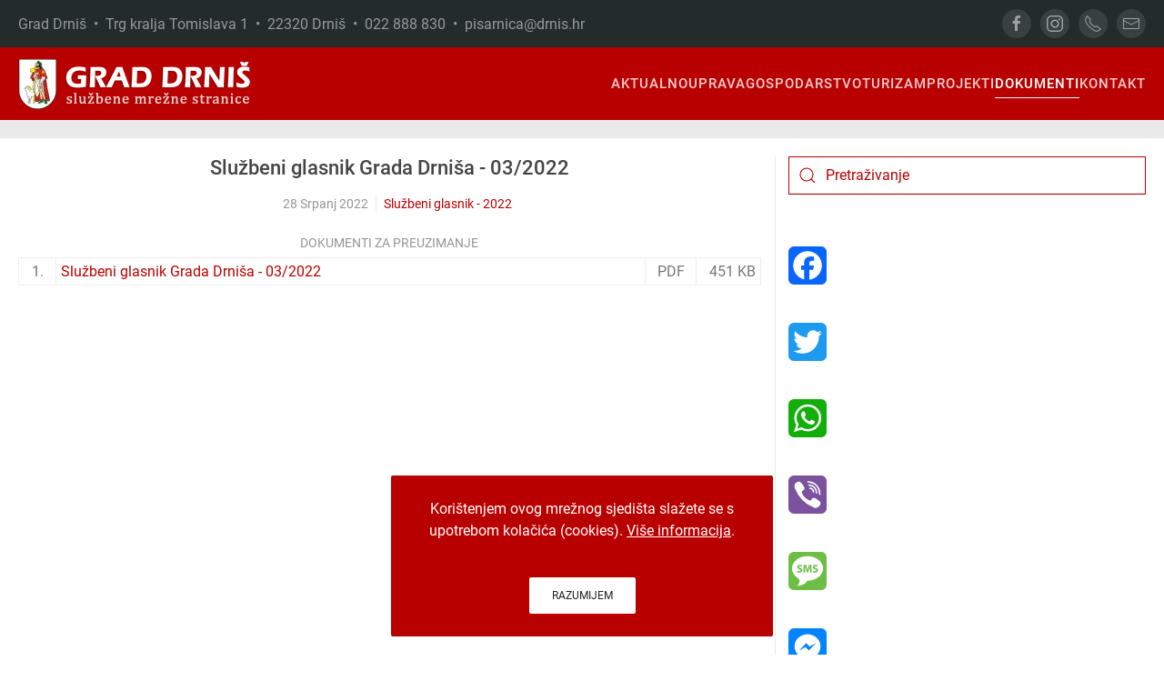

--- FILE ---
content_type: text/html; charset=utf-8
request_url: https://www.drnis.hr/dokumenti/sluzbeni-glasnik/2022/3690-sluzbeni-glasnik-grada-drnisa-03-2022
body_size: 13264
content:
<!DOCTYPE html>
<html lang="hr-hr" dir="ltr">
    <head>
        <meta name="viewport" content="width=device-width, initial-scale=1">
        <link rel="icon" href="/images/favicon.png" sizes="any">
                <link rel="apple-touch-icon" href="/images/apple-touch-icon.png">
        <meta charset="utf-8" />
	<base href="https://www.drnis.hr/dokumenti/sluzbeni-glasnik/2022/3690-sluzbeni-glasnik-grada-drnisa-03-2022" />
	<meta name="og:title" content="Službeni glasnik Grada Drniša - 03/2022" />
	<meta name="og:type" content="article" />
	<meta name="og:url" content="https://www.drnis.hr/dokumenti/sluzbeni-glasnik/2022/3690-sluzbeni-glasnik-grada-drnisa-03-2022" />
	<meta name="og:site_name" content="Grad Drniš" />
	<meta name="og:description" content="Grad Drniš" />
	<meta name="author" content="Super User" />
	<meta name="description" content="Grad Drniš" />
	<meta name="generator" content="Joomla! - Open Source Content Management" />
	<title>Grad Drniš - Službeni glasnik Grada Drniša - 03/2022</title>
	<link href="https://www.drnis.hr/component/search/?Itemid=503&amp;catid=165&amp;id=3690&amp;format=opensearch" rel="search" title="Traži Grad Drniš" type="application/opensearchdescription+xml" />
	<link href="https://www.drnis.hr/plugins/content/addtoany/addtoany.css" rel="stylesheet" />
	<link href="/templates/yootheme/css/theme.9.css?1767560131" rel="stylesheet" />
	<link href="/templates/yootheme/css/theme.update.css?4.0.7" rel="stylesheet" />
	<link href="/templates/yootheme/css/custom.css?4.0.7" rel="stylesheet" />
	<script src="https://static.addtoany.com/menu/page.js" defer></script>
	<script src="/templates/yootheme/vendor/yootheme/theme-cookie/app/cookie.min.js?4.0.7" defer></script>
	<script src="/templates/yootheme/vendor/assets/uikit/dist/js/uikit.min.js?4.0.7"></script>
	<script src="/templates/yootheme/vendor/assets/uikit/dist/js/uikit-icons-max.min.js?4.0.7"></script>
	<script src="/templates/yootheme/js/theme.js?4.0.7"></script>
	<script src="/media/com_widgetkit/js/maps.js" defer></script>
	<script>
document.addEventListener('DOMContentLoaded', function() {
            Array.prototype.slice.call(document.querySelectorAll('a span[id^="cloak"]')).forEach(function(span) {
                span.innerText = span.textContent;
            });
        });
	</script>
	<script>(function(d){var s = d.createElement("script");s.setAttribute("data-account", "A3X86O5Y4q");s.setAttribute("src", "https://cdn.userway.org/widget.js");(d.body || d.head).appendChild(s);})(document)</script>
	<script>window.yootheme = window.yootheme || {}; var $theme = yootheme.theme = {"i18n":{"close":{"label":"Close"},"totop":{"label":"Back to top"},"marker":{"label":"Open"},"navbarToggleIcon":{"label":"Open menu"},"paginationPrevious":{"label":"Previous page"},"paginationNext":{"label":"Next page"},"searchIcon":{"toggle":"Open Search","submit":"Submit Search"},"slider":{"next":"Next slide","previous":"Previous slide","slideX":"Slide %s","slideLabel":"%s of %s"},"slideshow":{"next":"Next slide","previous":"Previous slide","slideX":"Slide %s","slideLabel":"%s of %s"},"lightboxPanel":{"next":"Next slide","previous":"Previous slide","slideLabel":"%s of %s","close":"Close"}},"cookie":{"mode":"notification","template":"<div class=\"tm-cookie-banner uk-notification uk-notification-bottom-center\">\n        <div class=\"uk-notification-message uk-notification-message-primary uk-panel\">\n\n            Kori\u0161tenjem ovog mre\u017enog sjedi\u0161ta sla\u017eete se s upotrebom kola\u010di\u0107a (cookies). <a style=\"color:#fff; text-decoration:underline;\" href=\"\/dokumenti\/izjava-o-kolacicima\">Vi\u0161e informacija<\/a>.\n<br \/><br \/>\n            \n                        <p class=\"uk-margin-small-top\">\n\n                                <button type=\"button\" class=\"js-accept uk-button uk-button-secondary\" data-uk-toggle=\"target: !.uk-notification; animation: uk-animation-fade\">Razumijem<\/button>\n                \n                \n            <\/p>\n            \n        <\/div>\n    <\/div>","position":"bottom"}};</script>

    </head>
    <body class="">

        <div class="uk-hidden-visually uk-notification uk-notification-top-left uk-width-auto">
            <div class="uk-notification-message">
                <a href="#tm-main">Skip to main content</a>
            </div>
        </div>
    
        
        
        <div class="tm-page">

                        


<header class="tm-header-mobile uk-hidden@m" uk-header>


        <div uk-sticky show-on-up animation="uk-animation-slide-top" cls-active="uk-navbar-sticky" sel-target=".uk-navbar-container">
    
        <div class="uk-navbar-container">

            <div class="uk-container uk-container-expand">
                <nav class="uk-navbar" uk-navbar="{&quot;container&quot;:&quot;.tm-header-mobile &gt; [uk-sticky]&quot;}">

                    
                                        <div class="uk-navbar-center">

                                                    <a href="https://www.drnis.hr/" aria-label="Back to home" class="uk-logo uk-navbar-item">
    <picture>
<source type="image/webp" srcset="/templates/yootheme/cache/fa/logo-fa43fd39.webp 235w, /templates/yootheme/cache/ff/logo-ff5f598a.webp 469w, /templates/yootheme/cache/27/logo-2745df74.webp 470w" sizes="(min-width: 235px) 235px">
<img alt="Grad Drniš" loading="eager" src="/templates/yootheme/cache/9f/logo-9f929d67.png" width="235" height="50">
</picture></a>
                        
                        
                    </div>
                    
                                        <div class="uk-navbar-right">

                        
                        <a uk-toggle href="#tm-dialog-mobile" class="uk-navbar-toggle">

        
        <div uk-navbar-toggle-icon></div>

        
    </a>

                    </div>
                    
                </nav>
            </div>

        </div>

        </div>
    



        <div id="tm-dialog-mobile" uk-offcanvas="container: true; overlay: true" mode="slide" flip>
        <div class="uk-offcanvas-bar uk-flex uk-flex-column">

                        <button class="uk-offcanvas-close uk-close-large" type="button" uk-close uk-toggle="cls: uk-close-large; mode: media; media: @s"></button>
            
                        <div class="uk-margin-auto-bottom">
                
<div class="uk-grid uk-child-width-1-1" uk-grid>    <div>
<div class="uk-panel" id="module-95">

    
    
<ul class="uk-nav uk-nav-default uk-nav-accordion" uk-nav="targets: &gt; .js-accordion">
    
	<li class="item-101 uk-parent"><a href="/"> Aktualno <span uk-nav-parent-icon></span></a>
	<ul class="uk-nav-sub">

		<li class="item-174"><a href="/aktualno/novosti"> Novosti</a></li>
		<li class="item-175"><a href="/aktualno/obavijesti"> Obavijesti</a></li>
		<li class="item-411"><a href="/aktualno/objave-gradonacelnika"> Objave Gradonačelnika</a></li>
		<li class="item-407"><a href="/aktualno/grad-drnis-prijatelj-djece/grad-drnis-prijatelj-djece"> Grad Drniš - prijatelj djece</a></li>
		<li class="item-522"><a href="/aktualno/grad-za-mlade"> Grad za mlade</a></li>
		<li class="item-545"><a href="/aktualno/dani-otvorenih-vrata-eu-fondova-u-gradu-drnisu"> Dani otvorenih vrata EU fondova u Gradu Drnišu</a></li>
		<li class="item-507"><a href="/aktualno/arhiva"> Arhiva</a></li></ul></li>
	<li class="item-188 js-accordion uk-parent"><a href> Uprava <span uk-nav-parent-icon></span></a>
	<ul class="uk-nav-sub">

		<li class="item-447"><a href="/uprava/gradonacelnik"> Gradonačelnik</a></li>
		<li class="item-448"><a href="/uprava/upravni-odjel-za-imovinsko-pravna-pitanja-kadrovske-i-opce-poslove"> Upravni odjel za imovinsko-pravna pitanja, kadrovske i opće poslove</a></li>
		<li class="item-449"><a href="/uprava/upravni-odjel-za-gospodarstvo-financije-i-drustvene-djelatnosti"> Upravni odjel za gospodarstvo, financije i društvene djelatnosti</a></li>
		<li class="item-450"><a href="/uprava/upravni-odjel-za-prostorno-uredenje-graditeljstvo-komunalno-gospodarstvo-i-zastitu-okolisa"> Upravni odjel za prostorno uređenje, graditeljstvo, komunalno gospodarstvo i zaštitu okoliša</a></li>
		<li class="item-200"><a href="/uprava/gradsko-vijece"> Gradsko vijeće</a></li>
		<li class="item-408"><a href="/aktualno/grad-drnis-prijatelj-djece/djecje-gradsko-vijece"> Dječje gradsko vijeće</a></li>
		<li class="item-488"><a href="/uprava/savjet-mladih-grada-drnisa"> Savjet mladih Grada Drniša</a></li>
		<li class="item-202"><a href="/uprava/statut-grada-drnisa"> Statut Grada Drniša</a></li>
		<li class="item-203"><a href="/uprava/grb-i-zastava"> Grb i zastava</a></li>
		<li class="item-513"><a href="/uprava/gradske-cetvrti-i-mjesni-odbori"> Gradske četvrti i mjesni odbori</a></li></ul></li>
	<li class="item-189 js-accordion uk-parent"><a href> Gospodarstvo <span uk-nav-parent-icon></span></a>
	<ul class="uk-nav-sub">

		<li class="item-205"><a href="/gospodarstvo/gospodarstvo"> Gospodarstvo</a></li>
		<li class="item-206"><a href="/gospodarstvo/poslovna-zona-drnis"> Poslovna zona &quot;Drniš&quot;</a></li>
		<li class="item-207"><a href="/gospodarstvo/poslovna-zona-radonic"> Poslovna zona &quot;Radonić&quot;</a></li>
		<li class="item-320"><a href="/gospodarstvo/program-ukupnog-razvoja-grada-drnisa-2015-2020"> Program ukupnog razvoja Grada Drniša 2015. - 2020.</a></li>
		<li class="item-341"><a href="/gospodarstvo/program-potpore-poljoprivredi-i-ruralnom-razvoju-grada-drnisa-do-2027-godine"> Program potpore poljoprivredi i ruralnom razvoju Grada Drniša do 2027. godine</a></li>
		<li class="item-497"><a href="/gospodarstvo/provedbeni-program-grada-drnisa-2022-2025"> Provedbeni program Grada Drniša 2022. - 2025.</a></li>
		<li class="item-544"><a href="/gospodarstvo/provedbeni-program-grada-drnisa-2025-2027"> Provedbeni program Grada Drniša 2025. - 2029.</a></li>
		<li class="item-504"><a href="/gospodarstvo/vodic-za-izvoznike"> Vodič za izvoznike</a></li>
		<li class="item-511"><a href="/gospodarstvo/plan-razvoja-grada-drnisa-do-2030-godine"> Plan razvoja Grada Drniša do 2030. godine</a></li>
		<li class="item-516"><a href="/gospodarstvo/program-raspolaganja-poljoprivrednim-zemljistem-u-vlasnistvu-republike-hrvatske-za-grad-drnis"> Program raspolaganja poljoprivrednim zemljištem u vlasništvu Republike Hrvatske za Grad Drniš</a></li>
		<li class="item-547"><a href="/gospodarstvo/program-zastite-divljaci"> Program zaštite divljači</a></li></ul></li>
	<li class="item-180 js-accordion uk-parent"><a href> Turizam <span uk-nav-parent-icon></span></a>
	<ul class="uk-nav-sub">

		<li class="item-453"><a href="/turizam/grad-drnis"> Grad Drniš</a></li>
		<li class="item-454"><a href="/turizam/sto-posjetiti"> Što posjetiti</a></li>
		<li class="item-455"><a href="/turizam/aktivnosti"> Aktivnosti</a></li>
		<li class="item-456"><a href="/turizam/gastronomija"> Gastronomija</a></li>
		<li class="item-457"><a href="/turizam/suveniri"> Suveniri</a></li>
		<li class="item-417"><a href="https://www.tz-drnis.hr" target="_blank"> Turistička zajednica Grada Drniša</a></li>
		<li class="item-452"><a href="https://www.gmd.hr" target="_blank"> Gradski muzej Drniš</a></li>
		<li class="item-418"><a href="https://www.drniskiprsut.com" target="_blank"> Drniški pršut</a></li>
		<li class="item-336"><a href="/turizam/top-100-ggd"> Top 100 GGD</a></li>
		<li class="item-322"><a href="/turizam/eden"> EDEN</a></li></ul></li>
	<li class="item-353 js-accordion uk-parent"><a href> Projekti <span uk-nav-parent-icon></span></a>
	<ul class="uk-nav-sub">

		<li class="item-354"><a href="/projekti/razvoj-turizma-na-rubnim-dijelovima-nacionalnog-parka-krka"> Razvoj turizma na rubnim dijelovima Nacionalnog parka Krka</a></li>
		<li class="item-355"><a href="/projekti/adriatic-canyons-adventure-tours"> Adriatic Canyons Adventure Tours</a></li>
		<li class="item-356"><a href="/projekti/integrirani-program-obnove-kulturne-bastine-grada-drnisa"> Integrirani program obnove kulturne baštine Grada Drniša</a></li>
		<li class="item-359"><a href="/projekti/izgradnja-i-opremanje-reciklaznog-dvorista-na-podrucju-grada-drnisa"> Izgradnja i opremanje reciklažnog dvorišta na području Grada Drniša</a></li>
		<li class="item-372"><a href="/projekti/izgradnja-prometnice-s-infrastrukturom-u-stambenoj-zoni-pazar-u-drnisu"> Izgradnja prometnice s infrastrukturom u stambenoj zoni &quot;Pazar&quot; u Drnišu</a></li>
		<li class="item-380"><a href="/projekti/rekonstrukcija-postojece-gradevine-trznice-izgradnja-pet-nadstresnica-i-jedne-prodavaonice-u-gradu-drnisu"> Rekonstrukcija postojeće građevine (tržnice) – Izgradnja pet nadstrešnica i jedne prodavaonice u Gradu Drnišu</a></li>
		<li class="item-381"><a href="/projekti/gradenje-i-opremanje-djecjeg-vrtica-u-drinovcima"> Građenje i opremanje dječjeg vrtića u Drinovcima</a></li>
		<li class="item-382"><a href="/projekti/energetska-obnova-zgrade-djecjeg-vrtica-drnis-na-adresi-antuna-mihanovica-2-drnis"> Energetska obnova zgrade Dječjeg vrtića Drniš na adresi Antuna Mihanovića 2, Drniš</a></li>
		<li class="item-383"><a href="/projekti/ulaganje-u-izmjenu-i-dopunu-prostornog-plana-uredenja-grada-drnisa-operacija-7-1-1"> Ulaganje u Izmjenu i dopunu Prostornog plana uređenja Grada Drniša – operacija 7.1.1.</a></li>
		<li class="item-386"><a href="/projekti/natura-drnis-odrzivi-razvoj-grada-drnisa-pod-ekoloskom-mrezom-natura-2000"> Natura Drniš – održivi razvoj grada Drniša pod ekološkom mrežom NATURA 2000</a></li>
		<li class="item-388"><a href="/projekti/in-lore"> IN-LoRe</a></li>
		<li class="item-392"><a href="/projekti/osposobljavanjem-do-zaposlenja"> Osposobljavanjem do zaposlenja</a></li>
		<li class="item-394"><a href="/projekti/za-bolju-buducnost-program-zaposljavanja-zena-u-gradu-drnisu"> Za bolju budućnost - program zapošljavanja žena u Gradu Drnišu</a></li>
		<li class="item-395"><a href="/projekti/razvoj-gospodarstva-grada-drnisa-kroz-ulaganje-u-poslovnu-zonu-drnis"> Razvoj gospodarstva Grada Drniša kroz ulaganje u poslovnu zonu Drniš</a></li>
		<li class="item-397"><a href="/projekti/pokreni-se"> Pokreni se!</a></li>
		<li class="item-398"><a href="/projekti/wifi4eu-wifi-mreza-na-podrucju-grada-drnisa"> WiFi4EU – WiFi mreža na području Grada Drniša</a></li>
		<li class="item-400"><a href="/projekti/smart-city-projekti"> Smart City projekti</a></li>
		<li class="item-401"><a href="/projekti/sanacija-odlagalista-otpada-mosec-u-gradu-drnisu"> Sanacija odlagališta otpada Moseć u Gradu Drnišu</a></li>
		<li class="item-403"><a href="/projekti/izgradnja-sustava-za-navodnjavanje-na-nogometnom-igralistu-nk-dosk-u-drnisu"> Izgradnja sustava za navodnjavanje na nogometnom igralištu NK DOŠK u Drnišu</a></li>
		<li class="item-494"><a href="/projekti/nastavak-unaprjedenja-usluga-za-djecu-u-sustavu-ranog-i-predskolskog-odgoja-i-obrazovanja-djecjeg-vrtica-drnis-u-gradu-drnisu"> Nastavak unaprjeđenja usluga za djecu u sustavu ranog i predškolskog odgoja i obrazovanja Dječjeg vrtića Drniš u Gradu Drnišu</a></li>
		<li class="item-495"><a href="/projekti/izgradnja-metalne-konstrukcije-nad-gledalistem-nk-dosk-a"> Izgradnja metalne konstrukcije nad gledalištem NK DOŠK-a</a></li>
		<li class="item-510"><a href="/projekti/ponovno-zajedno-program-zaposljavanja-zena-u-gradu-drnisu"> Ponovno zajedno - program zapošljavanja žena u Gradu Drnišu</a></li>
		<li class="item-515"><a href="/projekti/projekt-adaptacije-i-opremanja-prostora-u-djecjem-vrticu-drnis"> Projekt adaptacije i opremanja prostora u Dječjem vrtiću Drniš</a></li>
		<li class="item-517"><a href="/projekti/budimo-aktivni-i-dalje"> Budimo aktivni i dalje!</a></li>
		<li class="item-523"><a href="/projekti/izgradnja-i-opremanje-centra-za-starije-osobe-drnis"> Izgradnja i opremanje Centra za starije osobe Drniš</a></li>
		<li class="item-524"><a href="/projekti/otpad-nije-smece-i-od-tebe-sve-krece"> Otpad nije smeće i od tebe sve kreće</a></li>
		<li class="item-526"><a href="/projekti/s-vama-smo-pomoc-starijim-osobama-i-osobama-s-invaliditetom"> S vama smo - pomoć starijim osobama i osobama s invaliditetom</a></li>
		<li class="item-529"><a href="/projekti/gradimo-europu-s-lokalnim-dionicima"> Gradimo Europu s lokalnim dionicima</a></li>
		<li class="item-530"><a href="/projekti/sustour-sustainable-tourism-for-local-development"> SUSTOUR - &quot;Sustainable tourism for local development&quot;</a></li>
		<li class="item-531"><a href="/projekti/hands-up-for-the-better-future"> Hands up for the better Future</a></li>
		<li class="item-534"><a href="/projekti/potencijali-zajednice"> Potencijali zajednice</a></li>
		<li class="item-535"><a href="/projekti/projekt-edukativnih-sportskih-i-kulturnih-aktivnosti-za-djecu-predskolske-dobi-i-skolsku-djecu-od-i-do-iv-razreda-osnovne-skole"> Projekt edukativnih, sportskih i kulturnih aktivnosti za djecu predškolske dobi i školsku djecu od I. do IV. razreda osnovne škole</a></li>
		<li class="item-539"><a href="/projekti/adaptacija-i-opremanje-prostora-na-1-katu-u-djecjem-vrticu-drnis"> Adaptacija i opremanje prostora na 1. katu u Dječjem vrtiću Drniš</a></li>
		<li class="item-540"><a href="/projekti/uredenje-i-opremanje-djecjeg-igralista-na-podvornici-u-gradu-drnisu"> Uređenje i opremanje dječjeg igrališta na Podvornici u Gradu Drnišu</a></li>
		<li class="item-541"><a href="/projekti/projekt-uredenja-i-opremanja-djecjeg-igralista-u-krugu-djecjeg-vrtica-drnis"> Projekt uređenja i opremanja dječjeg igrališta u krugu Dječjeg vrtića Drniš</a></li>
		<li class="item-548"><a href="/projekti/zaplivaj-kroz-znanje-i-kulturu"> Zaplivaj kroz znanje i kulturu</a></li></ul></li>
	<li class="item-406 uk-active js-accordion uk-open uk-parent"><a href> Dokumenti <span uk-nav-parent-icon></span></a>
	<ul class="uk-nav-sub">

		<li class="item-543"><a href="/dokumenti/jedinstveni-digitalni-pristupnik"> Jedinstveni digitalni pristupnik</a></li>
		<li class="item-316 uk-active"><a href="/dokumenti/sluzbeni-glasnik"> Službeni glasnik Grada Drniša</a></li>
		<li class="item-176"><a href="/dokumenti/natjecaji"> Natječaji</a></li>
		<li class="item-182"><a href="/dokumenti/javni-pozivi"> Javni pozivi</a></li>
		<li class="item-425"><a href="/dokumenti/javne-rasprave"> Javne rasprave</a></li>
		<li class="item-258"><a href="/dokumenti/javna-nabava"> Javna nabava</a></li>
		<li class="item-177"><a href="/dokumenti/dokumenti-gradonacelnika"> Dokumenti Gradonačelnika</a></li>
		<li class="item-178"><a href="/dokumenti/dokumenti-gradskog-vijeca"> Dokumenti Gradskog vijeća</a></li>
		<li class="item-377"><a href="/dokumenti/sjednice-gradskog-vijeca"> Sjednice Gradskog vijeća</a></li>
		<li class="item-283"><a href="/dokumenti/proracun-grada-drnisa"> Proračun Grada Drniša</a></li>
		<li class="item-306"><a href="/dokumenti/financijski-izvjestaji"> Financijski izvještaji</a></li>
		<li class="item-370"><a href="/dokumenti/socijalni-program-grada-drnisa"> Socijalni program Grada Drniša</a></li>
		<li class="item-190"><a href="/dokumenti/prostorno-uredenje"> Prostorno uređenje</a></li>
		<li class="item-432"><a href="/dokumenti/komunalno-redarstvo"> Komunalno redarstvo</a></li>
		<li class="item-414"><a href="/dokumenti/civilna-zastita"> Civilna zaštita</a></li>
		<li class="item-369"><a href="/dokumenti/prirodne-nepogode"> Prirodne nepogode</a></li>
		<li class="item-391"><a href="/dokumenti/gospodarenje-otpadom"> Gospodarenje otpadom</a></li>
		<li class="item-445"><a href="/dokumenti/zastita-okolisa"> Zaštita okoliša</a></li>
		<li class="item-371"><a href="/dokumenti/pravo-na-pristup-informacijama"> Pravo na pristup informacijama</a></li>
		<li class="item-393"><a href="/dokumenti/savjetovanje-s-javnoscu"> Savjetovanje s javnošću</a></li>
		<li class="item-499"><a href="/dokumenti/koncesije"> Koncesije</a></li>
		<li class="item-404"><a href="/dokumenti/digitalna-pristupacnost"> Digitalna pristupačnost</a></li>
		<li class="item-446"><a href="/dokumenti/izjava-o-kolacicima"> Izjava o kolačićima</a></li>
		<li class="item-521"><a href="/dokumenti/strategija-upravljanja-imovinom-u-vlasnistvu-grada-drnisa-za-razdoblje-2021-2027"> Strategija upravljanja imovinom u vlasništvu Grada Drniša za razdoblje 2021. - 2027.</a></li>
		<li class="item-532"><a href="/dokumenti/secap-akcijski-plan-energetski-i-klimatski-odrzivog-razvitka-grada-drnisa"> SECAP – Akcijski plan energetski i klimatski održivog razvitka Grada Drniša</a></li></ul></li>
	<li class="item-184 js-accordion uk-parent"><a href> Kontakt <span uk-nav-parent-icon></span></a>
	<ul class="uk-nav-sub">

		<li class="item-451"><a href="/kontakt/grad-drnis"> Grad Drniš</a></li>
		<li class="item-437"><a href="/kontakt/gradonacelnik"> Gradonačelnik</a></li>
		<li class="item-438"><a href="/kontakt/upravni-odjel-za-imovinsko-pravna-pitanja-kadrovske-i-opce-poslove"> Upravni odjel za imovinsko-pravna pitanja, kadrovske i opće poslove</a></li>
		<li class="item-439"><a href="/kontakt/upravni-odjel-za-gospodarstvo-financije-i-drustvene-djelatnosti"> Upravni odjel za gospodarstvo, financije i društvene djelatnosti</a></li>
		<li class="item-440"><a href="/kontakt/upravni-odjel-za-prostorno-uredenje-graditeljstvo-komunalno-gospodarstvo-i-zastitu-okolisa"> Upravni odjel za prostorno uređenje, graditeljstvo, komunalno gospodarstvo i zaštitu okoliša</a></li></ul></li></ul>

</div>
</div>    <div>
<div class="uk-panel" id="module-tm-4">

    
    <ul class="uk-flex-inline uk-flex-middle uk-flex-nowrap uk-grid-small" uk-grid>                    <li><a href="https://www.facebook.com/drnis.web" class="uk-preserve-width uk-icon-button" rel="noreferrer" target="_blank"><span uk-icon="icon: facebook;"></span></a></li>
                    <li><a href="https://www.instagram.com/tz_drnis" class="uk-preserve-width uk-icon-button" rel="noreferrer" target="_blank"><span uk-icon="icon: instagram;"></span></a></li>
                    <li><a href="tel:+38522888830" class="uk-preserve-width uk-icon-button" rel="noreferrer" target="_blank"><span uk-icon="icon: receiver;"></span></a></li>
                    <li><a href="mailto:tajnistvo@drnis.hr" class="uk-preserve-width uk-icon-button" rel="noreferrer" target="_blank"><span uk-icon="icon: mail;"></span></a></li>
            </ul>
</div>
</div></div>
            </div>
            
            
        </div>
    </div>
    
    
    

</header>



<div class="tm-toolbar tm-toolbar-default uk-visible@m">
    <div class="uk-container uk-flex uk-flex-middle uk-container-large">

                <div>
            <div class="uk-grid-medium uk-child-width-auto uk-flex-middle" uk-grid="margin: uk-margin-small-top">

                                <div>
<div class="uk-panel" id="module-98">

    
    
<div class="uk-margin-remove-last-child custom" ><h5 style="font-size: 16px; color: #999; font-weight: 400;">Grad Drniš  •  Trg kralja Tomislava 1  •  22320 Drniš  •  022 888 830  •  <a style="color: inherit;" href="mailto:pisarnica@drnis.hr">pisarnica@drnis.hr</a></h5></div>

</div>
</div>
                
                
            </div>
        </div>
        
                <div class="uk-margin-auto-left">
            <div class="uk-grid-medium uk-child-width-auto uk-flex-middle" uk-grid="margin: uk-margin-small-top">
                <div>
<div class="uk-panel" id="module-tm-3">

    
    <ul class="uk-flex-inline uk-flex-middle uk-flex-nowrap uk-grid-small" uk-grid>                    <li><a href="https://www.facebook.com/drnis.web" class="uk-preserve-width uk-icon-button" rel="noreferrer" target="_blank"><span uk-icon="icon: facebook; width: 20; height: 20;"></span></a></li>
                    <li><a href="https://www.instagram.com/tz_drnis" class="uk-preserve-width uk-icon-button" rel="noreferrer" target="_blank"><span uk-icon="icon: instagram; width: 20; height: 20;"></span></a></li>
                    <li><a href="tel:+38522888830" class="uk-preserve-width uk-icon-button" rel="noreferrer" target="_blank"><span uk-icon="icon: receiver; width: 20; height: 20;"></span></a></li>
                    <li><a href="mailto:pisarnica@drnis.hr" class="uk-preserve-width uk-icon-button" rel="noreferrer" target="_blank"><span uk-icon="icon: mail; width: 20; height: 20;"></span></a></li>
            </ul>
</div>
</div>
            </div>
        </div>
        
    </div>
</div>

<header class="tm-header uk-visible@m" uk-header>



        <div uk-sticky media="@m" cls-active="uk-navbar-sticky" sel-target=".uk-navbar-container">
    
        <div class="uk-navbar-container">

            <div class="uk-container uk-container-large">
                <nav class="uk-navbar" uk-navbar="{&quot;align&quot;:&quot;left&quot;,&quot;container&quot;:&quot;.tm-header &gt; [uk-sticky]&quot;,&quot;boundary&quot;:&quot;.tm-header .uk-navbar-container&quot;}">

                                        <div class="uk-navbar-left">

                                                    <a href="https://www.drnis.hr/" aria-label="Back to home" class="uk-logo uk-navbar-item">
    <picture>
<source type="image/webp" srcset="/templates/yootheme/cache/8b/logo-8b14517b.webp 258w, /templates/yootheme/cache/5b/logo-5b508f37.webp 515w, /templates/yootheme/cache/4a/logo-4a2de54e.webp 516w" sizes="(min-width: 258px) 258px">
<img alt="Grad Drniš" loading="eager" src="/templates/yootheme/cache/ee/logo-eec53125.png" width="258" height="55">
</picture></a>
                        
                        
                        
                    </div>
                    
                    
                                        <div class="uk-navbar-right">

                                                    
<ul class="uk-navbar-nav" id="module-92">
    
	<li class="item-101 uk-parent"><a href="/"> Aktualno</a>
	<div class="uk-navbar-dropdown"><div><ul class="uk-nav uk-navbar-dropdown-nav">

		<li class="item-174"><a href="/aktualno/novosti"> Novosti</a></li>
		<li class="item-175"><a href="/aktualno/obavijesti"> Obavijesti</a></li>
		<li class="item-411"><a href="/aktualno/objave-gradonacelnika"> Objave Gradonačelnika</a></li>
		<li class="item-407"><a href="/aktualno/grad-drnis-prijatelj-djece/grad-drnis-prijatelj-djece"> Grad Drniš - prijatelj djece</a></li>
		<li class="item-522"><a href="/aktualno/grad-za-mlade"> Grad za mlade</a></li>
		<li class="item-545"><a href="/aktualno/dani-otvorenih-vrata-eu-fondova-u-gradu-drnisu"> Dani otvorenih vrata EU fondova u Gradu Drnišu</a></li>
		<li class="item-507"><a href="/aktualno/arhiva"> Arhiva</a></li></ul></div></div></li>
	<li class="item-188 uk-parent"><a role="button"> Uprava</a>
	<div class="uk-navbar-dropdown uk-navbar-dropdown-width-2" mode="hover" pos="bottom-left"><div class="uk-drop-grid uk-child-width-1-2" uk-grid><div><ul class="uk-nav uk-navbar-dropdown-nav">

		<li class="item-447"><a href="/uprava/gradonacelnik"> Gradonačelnik</a></li>
		<li class="item-448"><a href="/uprava/upravni-odjel-za-imovinsko-pravna-pitanja-kadrovske-i-opce-poslove"> Upravni odjel za imovinsko-pravna pitanja, kadrovske i opće poslove</a></li>
		<li class="item-449"><a href="/uprava/upravni-odjel-za-gospodarstvo-financije-i-drustvene-djelatnosti"> Upravni odjel za gospodarstvo, financije i društvene djelatnosti</a></li>
		<li class="item-450"><a href="/uprava/upravni-odjel-za-prostorno-uredenje-graditeljstvo-komunalno-gospodarstvo-i-zastitu-okolisa"> Upravni odjel za prostorno uređenje, graditeljstvo, komunalno gospodarstvo i zaštitu okoliša</a></li>
		<li class="item-200"><a href="/uprava/gradsko-vijece"> Gradsko vijeće</a></li></ul></div><div><ul class="uk-nav uk-navbar-dropdown-nav">

		<li class="item-408"><a href="/aktualno/grad-drnis-prijatelj-djece/djecje-gradsko-vijece"> Dječje gradsko vijeće</a></li>
		<li class="item-488"><a href="/uprava/savjet-mladih-grada-drnisa"> Savjet mladih Grada Drniša</a></li>
		<li class="item-202"><a href="/uprava/statut-grada-drnisa"> Statut Grada Drniša</a></li>
		<li class="item-203"><a href="/uprava/grb-i-zastava"> Grb i zastava</a></li>
		<li class="item-513"><a href="/uprava/gradske-cetvrti-i-mjesni-odbori"> Gradske četvrti i mjesni odbori</a></li></ul></div></div></div></li>
	<li class="item-189 uk-parent"><a role="button"> Gospodarstvo</a>
	<div class="uk-navbar-dropdown" mode="hover" pos="bottom-left"><div><ul class="uk-nav uk-navbar-dropdown-nav">

		<li class="item-205"><a href="/gospodarstvo/gospodarstvo"> Gospodarstvo</a></li>
		<li class="item-206"><a href="/gospodarstvo/poslovna-zona-drnis"> Poslovna zona &quot;Drniš&quot;</a></li>
		<li class="item-207"><a href="/gospodarstvo/poslovna-zona-radonic"> Poslovna zona &quot;Radonić&quot;</a></li>
		<li class="item-320"><a href="/gospodarstvo/program-ukupnog-razvoja-grada-drnisa-2015-2020"> Program ukupnog razvoja Grada Drniša 2015. - 2020.</a></li>
		<li class="item-341"><a href="/gospodarstvo/program-potpore-poljoprivredi-i-ruralnom-razvoju-grada-drnisa-do-2027-godine"> Program potpore poljoprivredi i ruralnom razvoju Grada Drniša do 2027. godine</a></li>
		<li class="item-497"><a href="/gospodarstvo/provedbeni-program-grada-drnisa-2022-2025"> Provedbeni program Grada Drniša 2022. - 2025.</a></li>
		<li class="item-544"><a href="/gospodarstvo/provedbeni-program-grada-drnisa-2025-2027"> Provedbeni program Grada Drniša 2025. - 2029.</a></li>
		<li class="item-504"><a href="/gospodarstvo/vodic-za-izvoznike"> Vodič za izvoznike</a></li>
		<li class="item-511"><a href="/gospodarstvo/plan-razvoja-grada-drnisa-do-2030-godine"> Plan razvoja Grada Drniša do 2030. godine</a></li>
		<li class="item-516"><a href="/gospodarstvo/program-raspolaganja-poljoprivrednim-zemljistem-u-vlasnistvu-republike-hrvatske-za-grad-drnis"> Program raspolaganja poljoprivrednim zemljištem u vlasništvu Republike Hrvatske za Grad Drniš</a></li>
		<li class="item-547"><a href="/gospodarstvo/program-zastite-divljaci"> Program zaštite divljači</a></li></ul></div></div></li>
	<li class="item-180 uk-parent"><a role="button"> Turizam</a>
	<div class="uk-navbar-dropdown uk-navbar-dropdown-width-2" mode="hover" pos="bottom-left"><div class="uk-drop-grid uk-child-width-1-2" uk-grid><div><ul class="uk-nav uk-navbar-dropdown-nav">

		<li class="item-453"><a href="/turizam/grad-drnis"> Grad Drniš</a></li>
		<li class="item-454"><a href="/turizam/sto-posjetiti"> Što posjetiti</a></li>
		<li class="item-455"><a href="/turizam/aktivnosti"> Aktivnosti</a></li>
		<li class="item-456"><a href="/turizam/gastronomija"> Gastronomija</a></li>
		<li class="item-457"><a href="/turizam/suveniri"> Suveniri</a></li></ul></div><div><ul class="uk-nav uk-navbar-dropdown-nav">

		<li class="item-417"><a href="https://www.tz-drnis.hr" target="_blank"> Turistička zajednica Grada Drniša</a></li>
		<li class="item-452"><a href="https://www.gmd.hr" target="_blank"> Gradski muzej Drniš</a></li>
		<li class="item-418"><a href="https://www.drniskiprsut.com" target="_blank"> Drniški pršut</a></li>
		<li class="item-336"><a href="/turizam/top-100-ggd"> Top 100 GGD</a></li>
		<li class="item-322"><a href="/turizam/eden"> EDEN</a></li></ul></div></div></div></li>
	<li class="item-353 uk-parent"><a role="button"> Projekti</a>
	<div class="uk-navbar-dropdown uk-navbar-dropdown-width-3" mode="hover" pos="bottom-left"><div class="uk-drop-grid uk-child-width-1-3" uk-grid><div><ul class="uk-nav uk-navbar-dropdown-nav">

		<li class="item-354"><a href="/projekti/razvoj-turizma-na-rubnim-dijelovima-nacionalnog-parka-krka"> Razvoj turizma na rubnim dijelovima Nacionalnog parka Krka</a></li>
		<li class="item-355"><a href="/projekti/adriatic-canyons-adventure-tours"> Adriatic Canyons Adventure Tours</a></li>
		<li class="item-356"><a href="/projekti/integrirani-program-obnove-kulturne-bastine-grada-drnisa"> Integrirani program obnove kulturne baštine Grada Drniša</a></li>
		<li class="item-359"><a href="/projekti/izgradnja-i-opremanje-reciklaznog-dvorista-na-podrucju-grada-drnisa"> Izgradnja i opremanje reciklažnog dvorišta na području Grada Drniša</a></li>
		<li class="item-372"><a href="/projekti/izgradnja-prometnice-s-infrastrukturom-u-stambenoj-zoni-pazar-u-drnisu"> Izgradnja prometnice s infrastrukturom u stambenoj zoni &quot;Pazar&quot; u Drnišu</a></li>
		<li class="item-380"><a href="/projekti/rekonstrukcija-postojece-gradevine-trznice-izgradnja-pet-nadstresnica-i-jedne-prodavaonice-u-gradu-drnisu"> Rekonstrukcija postojeće građevine (tržnice) – Izgradnja pet nadstrešnica i jedne prodavaonice u Gradu Drnišu</a></li>
		<li class="item-381"><a href="/projekti/gradenje-i-opremanje-djecjeg-vrtica-u-drinovcima"> Građenje i opremanje dječjeg vrtića u Drinovcima</a></li>
		<li class="item-382"><a href="/projekti/energetska-obnova-zgrade-djecjeg-vrtica-drnis-na-adresi-antuna-mihanovica-2-drnis"> Energetska obnova zgrade Dječjeg vrtića Drniš na adresi Antuna Mihanovića 2, Drniš</a></li>
		<li class="item-383"><a href="/projekti/ulaganje-u-izmjenu-i-dopunu-prostornog-plana-uredenja-grada-drnisa-operacija-7-1-1"> Ulaganje u Izmjenu i dopunu Prostornog plana uređenja Grada Drniša – operacija 7.1.1.</a></li>
		<li class="item-386"><a href="/projekti/natura-drnis-odrzivi-razvoj-grada-drnisa-pod-ekoloskom-mrezom-natura-2000"> Natura Drniš – održivi razvoj grada Drniša pod ekološkom mrežom NATURA 2000</a></li>
		<li class="item-388"><a href="/projekti/in-lore"> IN-LoRe</a></li>
		<li class="item-392"><a href="/projekti/osposobljavanjem-do-zaposlenja"> Osposobljavanjem do zaposlenja</a></li></ul></div><div><ul class="uk-nav uk-navbar-dropdown-nav">

		<li class="item-394"><a href="/projekti/za-bolju-buducnost-program-zaposljavanja-zena-u-gradu-drnisu"> Za bolju budućnost - program zapošljavanja žena u Gradu Drnišu</a></li>
		<li class="item-395"><a href="/projekti/razvoj-gospodarstva-grada-drnisa-kroz-ulaganje-u-poslovnu-zonu-drnis"> Razvoj gospodarstva Grada Drniša kroz ulaganje u poslovnu zonu Drniš</a></li>
		<li class="item-397"><a href="/projekti/pokreni-se"> Pokreni se!</a></li>
		<li class="item-398"><a href="/projekti/wifi4eu-wifi-mreza-na-podrucju-grada-drnisa"> WiFi4EU – WiFi mreža na području Grada Drniša</a></li>
		<li class="item-400"><a href="/projekti/smart-city-projekti"> Smart City projekti</a></li>
		<li class="item-401"><a href="/projekti/sanacija-odlagalista-otpada-mosec-u-gradu-drnisu"> Sanacija odlagališta otpada Moseć u Gradu Drnišu</a></li>
		<li class="item-403"><a href="/projekti/izgradnja-sustava-za-navodnjavanje-na-nogometnom-igralistu-nk-dosk-u-drnisu"> Izgradnja sustava za navodnjavanje na nogometnom igralištu NK DOŠK u Drnišu</a></li>
		<li class="item-494"><a href="/projekti/nastavak-unaprjedenja-usluga-za-djecu-u-sustavu-ranog-i-predskolskog-odgoja-i-obrazovanja-djecjeg-vrtica-drnis-u-gradu-drnisu"> Nastavak unaprjeđenja usluga za djecu u sustavu ranog i predškolskog odgoja i obrazovanja Dječjeg vrtića Drniš u Gradu Drnišu</a></li>
		<li class="item-495"><a href="/projekti/izgradnja-metalne-konstrukcije-nad-gledalistem-nk-dosk-a"> Izgradnja metalne konstrukcije nad gledalištem NK DOŠK-a</a></li>
		<li class="item-510"><a href="/projekti/ponovno-zajedno-program-zaposljavanja-zena-u-gradu-drnisu"> Ponovno zajedno - program zapošljavanja žena u Gradu Drnišu</a></li>
		<li class="item-515"><a href="/projekti/projekt-adaptacije-i-opremanja-prostora-u-djecjem-vrticu-drnis"> Projekt adaptacije i opremanja prostora u Dječjem vrtiću Drniš</a></li>
		<li class="item-517"><a href="/projekti/budimo-aktivni-i-dalje"> Budimo aktivni i dalje!</a></li></ul></div><div><ul class="uk-nav uk-navbar-dropdown-nav">

		<li class="item-523"><a href="/projekti/izgradnja-i-opremanje-centra-za-starije-osobe-drnis"> Izgradnja i opremanje Centra za starije osobe Drniš</a></li>
		<li class="item-524"><a href="/projekti/otpad-nije-smece-i-od-tebe-sve-krece"> Otpad nije smeće i od tebe sve kreće</a></li>
		<li class="item-526"><a href="/projekti/s-vama-smo-pomoc-starijim-osobama-i-osobama-s-invaliditetom"> S vama smo - pomoć starijim osobama i osobama s invaliditetom</a></li>
		<li class="item-529"><a href="/projekti/gradimo-europu-s-lokalnim-dionicima"> Gradimo Europu s lokalnim dionicima</a></li>
		<li class="item-530"><a href="/projekti/sustour-sustainable-tourism-for-local-development"> SUSTOUR - &quot;Sustainable tourism for local development&quot;</a></li>
		<li class="item-531"><a href="/projekti/hands-up-for-the-better-future"> Hands up for the better Future</a></li>
		<li class="item-534"><a href="/projekti/potencijali-zajednice"> Potencijali zajednice</a></li>
		<li class="item-535"><a href="/projekti/projekt-edukativnih-sportskih-i-kulturnih-aktivnosti-za-djecu-predskolske-dobi-i-skolsku-djecu-od-i-do-iv-razreda-osnovne-skole"> Projekt edukativnih, sportskih i kulturnih aktivnosti za djecu predškolske dobi i školsku djecu od I. do IV. razreda osnovne škole</a></li>
		<li class="item-539"><a href="/projekti/adaptacija-i-opremanje-prostora-na-1-katu-u-djecjem-vrticu-drnis"> Adaptacija i opremanje prostora na 1. katu u Dječjem vrtiću Drniš</a></li>
		<li class="item-540"><a href="/projekti/uredenje-i-opremanje-djecjeg-igralista-na-podvornici-u-gradu-drnisu"> Uređenje i opremanje dječjeg igrališta na Podvornici u Gradu Drnišu</a></li>
		<li class="item-541"><a href="/projekti/projekt-uredenja-i-opremanja-djecjeg-igralista-u-krugu-djecjeg-vrtica-drnis"> Projekt uređenja i opremanja dječjeg igrališta u krugu Dječjeg vrtića Drniš</a></li>
		<li class="item-548"><a href="/projekti/zaplivaj-kroz-znanje-i-kulturu"> Zaplivaj kroz znanje i kulturu</a></li></ul></div></div></div></li>
	<li class="item-406 uk-active uk-parent"><a role="button"> Dokumenti</a>
	<div class="uk-navbar-dropdown uk-navbar-dropdown-width-3" mode="hover" pos="bottom-left"><div class="uk-drop-grid uk-child-width-1-3" uk-grid><div><ul class="uk-nav uk-navbar-dropdown-nav">

		<li class="item-543"><a href="/dokumenti/jedinstveni-digitalni-pristupnik"> Jedinstveni digitalni pristupnik</a></li>
		<li class="item-316 uk-active"><a href="/dokumenti/sluzbeni-glasnik"> Službeni glasnik Grada Drniša</a></li>
		<li class="item-176"><a href="/dokumenti/natjecaji"> Natječaji</a></li>
		<li class="item-182"><a href="/dokumenti/javni-pozivi"> Javni pozivi</a></li>
		<li class="item-425"><a href="/dokumenti/javne-rasprave"> Javne rasprave</a></li>
		<li class="item-258"><a href="/dokumenti/javna-nabava"> Javna nabava</a></li>
		<li class="item-177"><a href="/dokumenti/dokumenti-gradonacelnika"> Dokumenti Gradonačelnika</a></li>
		<li class="item-178"><a href="/dokumenti/dokumenti-gradskog-vijeca"> Dokumenti Gradskog vijeća</a></li>
		<li class="item-377"><a href="/dokumenti/sjednice-gradskog-vijeca"> Sjednice Gradskog vijeća</a></li></ul></div><div><ul class="uk-nav uk-navbar-dropdown-nav">

		<li class="item-283"><a href="/dokumenti/proracun-grada-drnisa"> Proračun Grada Drniša</a></li>
		<li class="item-306"><a href="/dokumenti/financijski-izvjestaji"> Financijski izvještaji</a></li>
		<li class="item-370"><a href="/dokumenti/socijalni-program-grada-drnisa"> Socijalni program Grada Drniša</a></li>
		<li class="item-190"><a href="/dokumenti/prostorno-uredenje"> Prostorno uređenje</a></li>
		<li class="item-432"><a href="/dokumenti/komunalno-redarstvo"> Komunalno redarstvo</a></li>
		<li class="item-414"><a href="/dokumenti/civilna-zastita"> Civilna zaštita</a></li>
		<li class="item-369"><a href="/dokumenti/prirodne-nepogode"> Prirodne nepogode</a></li>
		<li class="item-391"><a href="/dokumenti/gospodarenje-otpadom"> Gospodarenje otpadom</a></li></ul></div><div><ul class="uk-nav uk-navbar-dropdown-nav">

		<li class="item-445"><a href="/dokumenti/zastita-okolisa"> Zaštita okoliša</a></li>
		<li class="item-371"><a href="/dokumenti/pravo-na-pristup-informacijama"> Pravo na pristup informacijama</a></li>
		<li class="item-393"><a href="/dokumenti/savjetovanje-s-javnoscu"> Savjetovanje s javnošću</a></li>
		<li class="item-499"><a href="/dokumenti/koncesije"> Koncesije</a></li>
		<li class="item-404"><a href="/dokumenti/digitalna-pristupacnost"> Digitalna pristupačnost</a></li>
		<li class="item-446"><a href="/dokumenti/izjava-o-kolacicima"> Izjava o kolačićima</a></li>
		<li class="item-521"><a href="/dokumenti/strategija-upravljanja-imovinom-u-vlasnistvu-grada-drnisa-za-razdoblje-2021-2027"> Strategija upravljanja imovinom u vlasništvu Grada Drniša za razdoblje 2021. - 2027.</a></li>
		<li class="item-532"><a href="/dokumenti/secap-akcijski-plan-energetski-i-klimatski-odrzivog-razvitka-grada-drnisa"> SECAP – Akcijski plan energetski i klimatski održivog razvitka Grada Drniša</a></li></ul></div></div></div></li>
	<li class="item-184 uk-parent"><a role="button"> Kontakt</a>
	<div class="uk-navbar-dropdown" mode="hover" pos="bottom-left"><div><ul class="uk-nav uk-navbar-dropdown-nav">

		<li class="item-451"><a href="/kontakt/grad-drnis"> Grad Drniš</a></li>
		<li class="item-437"><a href="/kontakt/gradonacelnik"> Gradonačelnik</a></li>
		<li class="item-438"><a href="/kontakt/upravni-odjel-za-imovinsko-pravna-pitanja-kadrovske-i-opce-poslove"> Upravni odjel za imovinsko-pravna pitanja, kadrovske i opće poslove</a></li>
		<li class="item-439"><a href="/kontakt/upravni-odjel-za-gospodarstvo-financije-i-drustvene-djelatnosti"> Upravni odjel za gospodarstvo, financije i društvene djelatnosti</a></li>
		<li class="item-440"><a href="/kontakt/upravni-odjel-za-prostorno-uredenje-graditeljstvo-komunalno-gospodarstvo-i-zastitu-okolisa"> Upravni odjel za prostorno uređenje, graditeljstvo, komunalno gospodarstvo i zaštitu okoliša</a></li></ul></div></div></li></ul>

                        
                                                    
                        
                    </div>
                    
                </nav>
            </div>

        </div>

        </div>
    







</header>

            
            

            <main id="tm-main"  class="tm-main uk-section uk-section-default uk-section-xsmall" uk-height-viewport="expand: true">

                                <div class="uk-container uk-container-large">

                    
                    <div class="uk-grid uk-grid-divider" uk-grid>
                        <div class="uk-width-expand@m">

                    
                            
                
                <div id="system-message-container" data-messages="[]">
</div>

                
<article id="article-3690" class="uk-article" data-permalink="https://www.drnis.hr/dokumenti/sluzbeni-glasnik/2022/3690-sluzbeni-glasnik-grada-drnisa-03-2022" typeof="Article" vocab="https://schema.org/">

    <meta property="name" content="Službeni glasnik Grada Drniša - 03/2022">
    <meta property="author" typeof="Person" content="Super User">
    <meta property="dateModified" content="2022-12-29T07:32:51+01:00">
    <meta property="datePublished" content="2022-07-28T08:51:13+02:00">
    <meta class="uk-margin-remove-adjacent" property="articleSection" content="Službeni glasnik - 2022">

            
    
        
                    <h1 property="headline" class="uk-margin-top uk-margin-remove-bottom uk-text-center uk-article-title">
                Službeni glasnik Grada Drniša - 03/2022            </h1>
        
                            <ul class="uk-margin-small-top uk-margin-remove-bottom uk-subnav uk-subnav-divider uk-flex-center">
                                    <li><time datetime="2022-07-28T10:51:13+02:00">28 Srpanj 2022</time></li>
                                    <li><a href="/dokumenti/sluzbeni-glasnik/2022" >Službeni glasnik - 2022</a></li>
                            </ul>
                    
        
        
        
                <div  class="uk-margin-top" property="text">

            
                            
<table class="privitak_table">
<tbody>
<tr>
<td class="privitak_td_dokumenti_za_preuzimanje" colspan="4">DOKUMENTI ZA PREUZIMANJE</td>
</tr>
<tr>
<td class="privitak_td_redni_broj">1.</td>
<td class="privitak_td_poveznica"><a class="privitak_a" href="/images/22_SLUZBENI_GLASNIK/2022/07_28/SLUZBENI_GLASNIK_GRADA_DRNISA_2022_03.pdf" target="_blank" rel="noopener noreferrer">Službeni glasnik Grada Drniša - 03/2022</a></td>
<td class="privitak_td_tip_dokumenta">PDF</td>
<td class="privitak_td_velicina">451 KB</td>
</tr>
</tbody>
</table>             
        </div>
        
        
        
        
        
        
        
    
</article>


                
                                                </div>

                        
<aside id="tm-sidebar" class="tm-sidebar uk-width-1-3@m">
    
<div class="uk-grid uk-child-width-1-1" uk-grid>    <div>
<div class="uk-panel" id="module-101">

    
    

    <form id="search-101" action="/dokumenti/sluzbeni-glasnik/2022" method="post" role="search" class="uk-search uk-search-default uk-width-1-1"><span uk-search-icon></span><input name="searchword" placeholder="Pretraživanje" minlength="3" aria-label="Pretraži" type="search" class="uk-search-input"><input type="hidden" name="task" value="search"><input type="hidden" name="option" value="com_search"><input type="hidden" name="Itemid" value="503"></form>






</div>
</div>    <div>
<div class="uk-panel" id="module-103">

    
    <span class="a2a_kit a2a_kit_size_42 addtoany_list">
<a class="a2a_button_facebook"></a>
<a class="a2a_button_twitter"></a>
<a class="a2a_button_whatsapp"></a>
<a class="a2a_button_viber"></a>
<a class="a2a_button_sms"></a>
<a class="a2a_button_facebook_messenger"></a>
</span>
</div>
</div>    <div>
<div class="uk-card uk-card-body uk-card-primary" id="module-94">

    
    
<ul class="uk-nav uk-nav-default">
    
	<li class="item-536"><a href="/dokumenti/sluzbeni-glasnik/2025"> Službeni glasnik - 2025</a></li>
	<li class="item-528"><a href="/dokumenti/sluzbeni-glasnik/2024"> Službeni glasnik - 2024</a></li>
	<li class="item-519"><a href="/dokumenti/sluzbeni-glasnik/2023"> Službeni glasnik - 2023</a></li>
	<li class="item-503 uk-active"><a href="/dokumenti/sluzbeni-glasnik/2022"> Službeni glasnik - 2022</a></li>
	<li class="item-486"><a href="/dokumenti/sluzbeni-glasnik/2021"> Službeni glasnik - 2021</a></li>
	<li class="item-424"><a href="/dokumenti/sluzbeni-glasnik/2020"> Službeni glasnik - 2020</a></li>
	<li class="item-423"><a href="/dokumenti/sluzbeni-glasnik/2019"> Službeni glasnik - 2019</a></li>
	<li class="item-422"><a href="/dokumenti/sluzbeni-glasnik/2018"> Službeni glasnik - 2018</a></li>
	<li class="item-421"><a href="/dokumenti/sluzbeni-glasnik/2017"> Službeni glasnik - 2017</a></li>
	<li class="item-420"><a href="/dokumenti/sluzbeni-glasnik/2016"> Službeni glasnik - 2016</a></li>
	<li class="item-419"><a href="/dokumenti/sluzbeni-glasnik/2015"> Službeni glasnik - 2015</a></li></ul>

</div>
</div>    <div>
<div class="uk-card uk-card-body uk-card-secondary" id="module-91">

    
    
<ul class="uk-nav uk-nav-default">
    
	<li class="item-543"><a href="/dokumenti/jedinstveni-digitalni-pristupnik"> Jedinstveni digitalni pristupnik</a></li>
	<li class="item-316 uk-active"><a href="/dokumenti/sluzbeni-glasnik"> Službeni glasnik Grada Drniša</a></li>
	<li class="item-176"><a href="/dokumenti/natjecaji"> Natječaji</a></li>
	<li class="item-182"><a href="/dokumenti/javni-pozivi"> Javni pozivi</a></li>
	<li class="item-425"><a href="/dokumenti/javne-rasprave"> Javne rasprave</a></li>
	<li class="item-258"><a href="/dokumenti/javna-nabava"> Javna nabava</a></li>
	<li class="item-177"><a href="/dokumenti/dokumenti-gradonacelnika"> Dokumenti Gradonačelnika</a></li>
	<li class="item-178"><a href="/dokumenti/dokumenti-gradskog-vijeca"> Dokumenti Gradskog vijeća</a></li>
	<li class="item-377"><a href="/dokumenti/sjednice-gradskog-vijeca"> Sjednice Gradskog vijeća</a></li>
	<li class="item-283"><a href="/dokumenti/proracun-grada-drnisa"> Proračun Grada Drniša</a></li>
	<li class="item-306"><a href="/dokumenti/financijski-izvjestaji"> Financijski izvještaji</a></li>
	<li class="item-370"><a href="/dokumenti/socijalni-program-grada-drnisa"> Socijalni program Grada Drniša</a></li>
	<li class="item-190"><a href="/dokumenti/prostorno-uredenje"> Prostorno uređenje</a></li>
	<li class="item-432"><a href="/dokumenti/komunalno-redarstvo"> Komunalno redarstvo</a></li>
	<li class="item-414"><a href="/dokumenti/civilna-zastita"> Civilna zaštita</a></li>
	<li class="item-369"><a href="/dokumenti/prirodne-nepogode"> Prirodne nepogode</a></li>
	<li class="item-391"><a href="/dokumenti/gospodarenje-otpadom"> Gospodarenje otpadom</a></li>
	<li class="item-445"><a href="/dokumenti/zastita-okolisa"> Zaštita okoliša</a></li>
	<li class="item-371"><a href="/dokumenti/pravo-na-pristup-informacijama"> Pravo na pristup informacijama</a></li>
	<li class="item-393"><a href="/dokumenti/savjetovanje-s-javnoscu"> Savjetovanje s javnošću</a></li>
	<li class="item-499"><a href="/dokumenti/koncesije"> Koncesije</a></li>
	<li class="item-404"><a href="/dokumenti/digitalna-pristupacnost"> Digitalna pristupačnost</a></li>
	<li class="item-446"><a href="/dokumenti/izjava-o-kolacicima"> Izjava o kolačićima</a></li>
	<li class="item-521"><a href="/dokumenti/strategija-upravljanja-imovinom-u-vlasnistvu-grada-drnisa-za-razdoblje-2021-2027"> Strategija upravljanja imovinom u vlasništvu Grada Drniša za razdoblje 2021. - 2027.</a></li>
	<li class="item-532"><a href="/dokumenti/secap-akcijski-plan-energetski-i-klimatski-odrzivog-razvitka-grada-drnisa"> SECAP – Akcijski plan energetski i klimatski održivog razvitka Grada Drniša</a></li></ul>

</div>
</div></div>
</aside>

                    </div>
                     
                </div>
                
            </main>

            
<div id="module-109" class="builder"><!-- Builder #module-109 -->
<div class="uk-section-muted uk-section">
    
        
        
        
            
                
                    
                    <div class="uk-grid-margin uk-container uk-container-large"><div class="uk-grid tm-grid-expand uk-child-width-1-1">
<div class="uk-width-1-1">
    
        
            
            
            
                
                    
<h2 class="uk-h2 uk-heading-line uk-margin-small uk-text-center">        <span>Impresum</span>
    </h2>
<ul class="uk-list uk-list-striped uk-column-1-2@m uk-margin-xlarge">
    <li class="el-item">        

    
        <div class="uk-grid-small uk-child-width-expand uk-flex-nowrap uk-flex-middle" uk-grid>            <div class="uk-width-auto"><span class="el-image uk-text-primary" uk-icon="icon: home; width: 22; height: 22;"></span></div>            <div>
                <div class="el-content uk-panel uk-h5"><strong style="font-weight:500;">Izdavač:</strong> Grad Drniš, Trg kralja Tomislava 1, 22320 Drniš</div>            </div>
        </div>
    
            </li>

    <li class="el-item">        

    
        <div class="uk-grid-small uk-child-width-expand uk-flex-nowrap uk-flex-middle" uk-grid>            <div class="uk-width-auto"><span class="el-image uk-text-primary" uk-icon="icon: hashtag; width: 22; height: 22;"></span></div>            <div>
                <div class="el-content uk-panel uk-h5"><strong style="font-weight:500;">Mrežna inačica:</strong> ISSN 1849-7012</div>            </div>
        </div>
    
            </li>

    <li class="el-item">        

    
        <div class="uk-grid-small uk-child-width-expand uk-flex-nowrap uk-flex-middle" uk-grid>            <div class="uk-width-auto"><span class="el-image uk-text-primary" uk-icon="icon: hashtag; width: 22; height: 22;"></span></div>            <div>
                <div class="el-content uk-panel uk-h5"><strong style="font-weight:500;">Tiskana inačica:</strong> ISSN 1849-6504</div>            </div>
        </div>
    
            </li>

    <li class="el-item">        

    
        <div class="uk-grid-small uk-child-width-expand uk-flex-nowrap uk-flex-middle" uk-grid>            <div class="uk-width-auto"><span class="el-image uk-text-primary" uk-icon="icon: user; width: 22; height: 22;"></span></div>            <div>
                <div class="el-content uk-panel uk-h5"><span id="cloak9bf4235aa75236e9e6518fe94b06d67c">Ova e-mail adresa je zaštićena od spambota. Potrebno je omogućiti JavaScript da je vidite.</span><script type='text/javascript'>
				document.getElementById('cloak9bf4235aa75236e9e6518fe94b06d67c').innerHTML = '';
				var prefix = '&#109;a' + 'i&#108;' + '&#116;o';
				var path = 'hr' + 'ef' + '=';
				var addy9bf4235aa75236e9e6518fe94b06d67c = 'm&#97;r&#105;j&#97;.l&#111;vr&#105;c' + '&#64;';
				addy9bf4235aa75236e9e6518fe94b06d67c = addy9bf4235aa75236e9e6518fe94b06d67c + 'drn&#105;s' + '&#46;' + 'hr';
				var addy_text9bf4235aa75236e9e6518fe94b06d67c = 'M&#97;r&#105;j&#97; L&#111;vr&#105;ć';document.getElementById('cloak9bf4235aa75236e9e6518fe94b06d67c').innerHTML += '<a ' + path + '\'' + prefix + ':' + addy9bf4235aa75236e9e6518fe94b06d67c + '\'>'+addy_text9bf4235aa75236e9e6518fe94b06d67c+'<\/a>';
		</script>, dipl. iur., glavna i odgovorna urednica </div>            </div>
        </div>
    
            </li>

    <li class="el-item">        

    
        <div class="uk-grid-small uk-child-width-expand uk-flex-nowrap uk-flex-middle" uk-grid>            <div class="uk-width-auto"><span class="el-image uk-text-primary" uk-icon="icon: user; width: 22; height: 22;"></span></div>            <div>
                <div class="el-content uk-panel uk-h5"><span id="cloakc2ef2d0ad003c84096a9bdbd7bcfe69f">Ova e-mail adresa je zaštićena od spambota. Potrebno je omogućiti JavaScript da je vidite.</span><script type='text/javascript'>
				document.getElementById('cloakc2ef2d0ad003c84096a9bdbd7bcfe69f').innerHTML = '';
				var prefix = '&#109;a' + 'i&#108;' + '&#116;o';
				var path = 'hr' + 'ef' + '=';
				var addyc2ef2d0ad003c84096a9bdbd7bcfe69f = 'k&#97;t&#105;c&#97;.m&#97;z&#97;l&#105;n' + '&#64;';
				addyc2ef2d0ad003c84096a9bdbd7bcfe69f = addyc2ef2d0ad003c84096a9bdbd7bcfe69f + 'drn&#105;s' + '&#46;' + 'hr';
				var addy_textc2ef2d0ad003c84096a9bdbd7bcfe69f = 'K&#97;t&#105;c&#97; M&#97;z&#97;l&#105;n';document.getElementById('cloakc2ef2d0ad003c84096a9bdbd7bcfe69f').innerHTML += '<a ' + path + '\'' + prefix + ':' + addyc2ef2d0ad003c84096a9bdbd7bcfe69f + '\'>'+addy_textc2ef2d0ad003c84096a9bdbd7bcfe69f+'<\/a>';
		</script>, dipl. ing. agr., urednica</div>            </div>
        </div>
    
            </li>

    <li class="el-item">        

    
        <div class="uk-grid-small uk-child-width-expand uk-flex-nowrap uk-flex-middle" uk-grid>            <div class="uk-width-auto"><span class="el-image uk-text-primary" uk-icon="icon: user; width: 22; height: 22;"></span></div>            <div>
                <div class="el-content uk-panel uk-h5"><span id="cloakdee90b3501021bbd091a3633621c7d0a">Ova e-mail adresa je zaštićena od spambota. Potrebno je omogućiti JavaScript da je vidite.</span><script type='text/javascript'>
				document.getElementById('cloakdee90b3501021bbd091a3633621c7d0a').innerHTML = '';
				var prefix = '&#109;a' + 'i&#108;' + '&#116;o';
				var path = 'hr' + 'ef' + '=';
				var addydee90b3501021bbd091a3633621c7d0a = '&#97;nt&#101;.g&#97;l&#105;c' + '&#64;';
				addydee90b3501021bbd091a3633621c7d0a = addydee90b3501021bbd091a3633621c7d0a + 'drn&#105;s' + '&#46;' + 'hr';
				var addy_textdee90b3501021bbd091a3633621c7d0a = 'Ant&#101; G&#97;l&#105;ć';document.getElementById('cloakdee90b3501021bbd091a3633621c7d0a').innerHTML += '<a ' + path + '\'' + prefix + ':' + addydee90b3501021bbd091a3633621c7d0a + '\'>'+addy_textdee90b3501021bbd091a3633621c7d0a+'<\/a>';
		</script>, dipl. oec., urednik</div>            </div>
        </div>
    
            </li>

    <li class="el-item">        

    
        <div class="uk-grid-small uk-child-width-expand uk-flex-nowrap uk-flex-middle" uk-grid>            <div class="uk-width-auto"><span class="el-image uk-text-primary" uk-icon="icon: receiver; width: 22; height: 22;"></span></div>            <div>
                <div class="el-content uk-panel uk-h5"><strong style="font-weight:500;">Telefon:</strong> 022 888 830</div>            </div>
        </div>
    
            </li>

    <li class="el-item">        

    
        <div class="uk-grid-small uk-child-width-expand uk-flex-nowrap uk-flex-middle" uk-grid>            <div class="uk-width-auto"><span class="el-image uk-text-primary" uk-icon="icon: print; width: 22; height: 22;"></span></div>            <div>
                <div class="el-content uk-panel uk-h5"><strong style="font-weight:500;">Faks:</strong> 022 888 831</div>            </div>
        </div>
    
            </li>

    <li class="el-item">        

    
        <div class="uk-grid-small uk-child-width-expand uk-flex-nowrap uk-flex-middle" uk-grid>            <div class="uk-width-auto"><span class="el-image uk-text-primary" uk-icon="icon: mail; width: 22; height: 22;"></span></div>            <div>
                <div class="el-content uk-panel uk-h5"><strong style="font-weight:500;">E-mail:</strong> <span id="cloak016e976acd68226bc9a4928f6b4c7d02">Ova e-mail adresa je zaštićena od spambota. Potrebno je omogućiti JavaScript da je vidite.</span><script type='text/javascript'>
				document.getElementById('cloak016e976acd68226bc9a4928f6b4c7d02').innerHTML = '';
				var prefix = '&#109;a' + 'i&#108;' + '&#116;o';
				var path = 'hr' + 'ef' + '=';
				var addy016e976acd68226bc9a4928f6b4c7d02 = 'sl&#117;zb&#101;n&#105;.gl&#97;sn&#105;k' + '&#64;';
				addy016e976acd68226bc9a4928f6b4c7d02 = addy016e976acd68226bc9a4928f6b4c7d02 + 'drn&#105;s' + '&#46;' + 'hr';
				var addy_text016e976acd68226bc9a4928f6b4c7d02 = 'sl&#117;zb&#101;n&#105;.gl&#97;sn&#105;k' + '&#64;' + 'drn&#105;s' + '&#46;' + 'hr';document.getElementById('cloak016e976acd68226bc9a4928f6b4c7d02').innerHTML += '<a ' + path + '\'' + prefix + ':' + addy016e976acd68226bc9a4928f6b4c7d02 + '\'>'+addy_text016e976acd68226bc9a4928f6b4c7d02+'<\/a>';
		</script></div>            </div>
        </div>
    
            </li>

    <li class="el-item">        

    
        <div class="uk-grid-small uk-child-width-expand uk-flex-nowrap uk-flex-middle" uk-grid>            <div class="uk-width-auto"><span class="el-image uk-text-primary" uk-icon="icon: link; width: 22; height: 22;"></span></div>            <div>
                <div class="el-content uk-panel uk-h5"><strong style="font-weight:500;">Web:</strong> <a href="https://drnis.hr/dokumenti/sluzbeni-glasnik">drnis.hr/dokumenti/sluzbeni-glasnik</a></div>            </div>
        </div>
    
            </li>

    <li class="el-item">        

    
        <div class="uk-grid-small uk-child-width-expand uk-flex-nowrap uk-flex-middle" uk-grid>            <div class="uk-width-auto"><span class="el-image uk-text-primary" uk-icon="icon: copy; width: 22; height: 22;"></span></div>            <div>
                <div class="el-content uk-panel uk-h5"><strong style="font-weight:500;">Tisak:</strong> Grad Drniš</div>            </div>
        </div>
    
            </li>

    <li class="el-item">        

    
        <div class="uk-grid-small uk-child-width-expand uk-flex-nowrap uk-flex-middle" uk-grid>            <div class="uk-width-auto"><span class="el-image uk-text-primary" uk-icon="icon: calendar; width: 22; height: 22;"></span></div>            <div>
                <div class="el-content uk-panel uk-h5"><strong style="font-weight:500;">Izlazi:</strong> Prema potrebi</div>            </div>
        </div>
    
            </li>
</ul>
                
            
        
    
</div></div></div>
                
            
        
    
</div>
<div class="uk-section-default uk-section uk-section-xsmall uk-padding-remove-top">
    
        
        
        
            
                                <div class="uk-container uk-container-large">                
                    
                    <div class="uk-grid tm-grid-expand uk-child-width-1-1 uk-grid-margin">
<div class="uk-width-1-1">
    
        
            
            
            
                
                    
                
            
        
    
</div></div>
                                </div>
                
            
        
    
</div></div>
<div id="module-108" class="builder"><!-- Builder #module-108 -->
<div class="uk-section-muted uk-section uk-section-xsmall">
    
        
        
        
            
                                <div class="uk-container uk-container-large">                
                    
                    <div class="uk-grid tm-grid-expand uk-child-width-1-1 uk-margin-remove-vertical">
<div class="uk-grid-item-match uk-width-1-1">
        <div class="uk-tile-default uk-tile uk-padding-remove">    
        
            
            
            
                
                    
<h2 class="uk-h2 uk-heading-line uk-margin uk-text-center">        <span>Novosti</span>
    </h2>
<div class="uk-margin uk-text-center">
    <div class="uk-grid uk-child-width-1-1 uk-child-width-1-2@s uk-child-width-1-4@m uk-grid-divider uk-grid-match" uk-grid>        <div>
<div class="el-item uk-grid-item-match">
        <a class="uk-panel uk-margin-remove-first-child uk-transition-toggle uk-link-toggle uk-display-block" href="/projekti/zaplivaj-kroz-znanje-i-kulturu/5178-javni-poziv-za-upis-djece-u-skolu-plivanja-u-sklopu-projekta-zaplivaj-kroz-znanje-i-kulturu">    
    
                <div class="uk-inline-clip"><picture>
<source type="image/webp" srcset="/templates/yootheme/cache/38/naslovna-38e02ac4.webp 768w, /templates/yootheme/cache/19/naslovna-193472a2.webp 900w" sizes="(min-width: 900px) 900px">
<img src="/templates/yootheme/cache/fb/naslovna-fbdab077.jpeg" width="900" height="500" class="el-image uk-transition-scale-up uk-transition-opaque" alt loading="lazy">
</picture></div>        
                    

        
                <h4 class="el-title uk-h4 uk-margin-small-top uk-margin-remove-bottom">                        Javni poziv za upis djece u školu plivanja u sklopu projekta "Zaplivaj kroz znanje i kulturu"                    </h4>        
        
    
        
        
        
        
        
        
        
    
        </a>    
</div></div>
        <div>
<div class="el-item uk-grid-item-match">
        <a class="uk-panel uk-margin-remove-first-child uk-transition-toggle uk-link-toggle uk-display-block" href="/projekti/uredenje-i-opremanje-djecjeg-igralista-na-podvornici-u-gradu-drnisu/5173-pocinje-uredenje-i-opremanje-djecjeg-igralista-na-podvornici">    
    
                <div class="uk-inline-clip"><picture>
<source type="image/webp" srcset="/templates/yootheme/cache/fd/naslovna-fd09f126.webp 768w, /templates/yootheme/cache/e6/naslovna-e6f1292c.webp 900w" sizes="(min-width: 900px) 900px">
<img src="/templates/yootheme/cache/66/naslovna-661c2e37.jpeg" width="900" height="500" class="el-image uk-transition-scale-up uk-transition-opaque" alt loading="lazy">
</picture></div>        
                    

        
                <h4 class="el-title uk-h4 uk-margin-small-top uk-margin-remove-bottom">                        Počinje uređenje i opremanje dječjeg igrališta na Podvornici                    </h4>        
        
    
        
        
        
        
        
        
        
    
        </a>    
</div></div>
        <div>
<div class="el-item uk-grid-item-match">
        <a class="uk-panel uk-margin-remove-first-child uk-transition-toggle uk-link-toggle uk-display-block" href="/projekti/sustour-sustainable-tourism-for-local-development/5172-pocinje-unutarnja-obnova-stare-mlinice-u-kanjonu-cikole">    
    
                <div class="uk-inline-clip"><picture>
<source type="image/webp" srcset="/templates/yootheme/cache/ea/naslovna-eafc8872.webp 768w, /templates/yootheme/cache/0c/naslovna-0c42dea4.webp 900w" sizes="(min-width: 900px) 900px">
<img src="/templates/yootheme/cache/bf/naslovna-bf335da4.jpeg" width="900" height="500" class="el-image uk-transition-scale-up uk-transition-opaque" alt loading="lazy">
</picture></div>        
                    

        
                <h4 class="el-title uk-h4 uk-margin-small-top uk-margin-remove-bottom">                        Počinje unutarnja obnova Stare mlinice u kanjonu Čikole                    </h4>        
        
    
        
        
        
        
        
        
        
    
        </a>    
</div></div>
        <div>
<div class="el-item uk-grid-item-match">
        <a class="uk-panel uk-margin-remove-first-child uk-transition-toggle uk-link-toggle uk-display-block" href="/aktualno/grad-drnis-prijatelj-djece/grad-drnis-prijatelj-djece/5170-grad-drnis-dobitnik-pohvale-za-naj-akciju-2025">    
    
                <div class="uk-inline-clip"><picture>
<source type="image/webp" srcset="/templates/yootheme/cache/e9/naslovna-e97ceb57.webp 768w, /templates/yootheme/cache/3b/naslovna-3b15d3a0.webp 900w" sizes="(min-width: 900px) 900px">
<img src="/templates/yootheme/cache/af/naslovna-af7789d4.jpeg" width="900" height="500" class="el-image uk-transition-scale-up uk-transition-opaque" alt loading="lazy">
</picture></div>        
                    

        
                <h4 class="el-title uk-h4 uk-margin-small-top uk-margin-remove-bottom">                        Grad Drniš dobitnik Pohvale za Naj-akciju 2025.                    </h4>        
        
    
        
        
        
        
        
        
        
    
        </a>    
</div></div>
        </div>

</div>

                
            
        
        </div>
    
</div></div>
                                </div>
                
            
        
    
</div>
<div class="uk-section-muted uk-section uk-section-xsmall uk-padding-remove-top">
    
        
        
        
            
                                <div class="uk-container uk-container-large">                
                    
                    <div class="uk-grid tm-grid-expand uk-child-width-1-1 uk-margin-remove-vertical">
<div class="uk-grid-item-match uk-width-1-1">
        <div class="uk-tile-default uk-tile uk-padding-remove">    
        
            
            
            
                
                    
<h2 class="uk-h2 uk-heading-line uk-margin uk-text-center">        <span>Obavijesti</span>
    </h2>
<div class="uk-margin uk-text-center">
    <div class="uk-grid uk-child-width-1-1 uk-child-width-1-2@s uk-child-width-1-4@m uk-grid-divider uk-grid-match" uk-grid>        <div>
<div class="el-item uk-grid-item-match">
        <a class="uk-panel uk-margin-remove-first-child uk-transition-toggle uk-link-toggle uk-display-block" href="/aktualno/obavijesti/5181-javni-poziv-za-dostavu-ponuda-za-zakup-jedne-montazne-kucice-za-obavljanje-ugostiteljske-i-trgovacke-djelatnosti-tijekom-odrzavanja-karnevala-u-drnisu-14-veljace-2026-godine">    
    
                <div class="uk-inline-clip"><picture>
<source type="image/webp" srcset="/templates/yootheme/cache/83/naslovna-83932790.webp 768w, /templates/yootheme/cache/67/naslovna-67cb79d0.webp 900w" sizes="(min-width: 900px) 900px">
<img src="/templates/yootheme/cache/7c/naslovna-7c59e3c6.jpeg" width="900" height="500" class="el-image uk-transition-scale-up uk-transition-opaque" alt loading="lazy">
</picture></div>        
                    

        
                <h4 class="el-title uk-h4 uk-margin-small-top uk-margin-remove-bottom">                        Javni poziv za dostavu ponuda za zakup jedne montažne kućice za obavljanje ugostiteljske i trgovačke djelatnosti tijekom održavanja karnevala u Drnišu 14. veljače 2026. godine                    </h4>        
        
    
        
        
        
        
        
        
        
    
        </a>    
</div></div>
        <div>
<div class="el-item uk-grid-item-match">
        <a class="uk-panel uk-margin-remove-first-child uk-transition-toggle uk-link-toggle uk-display-block" href="/aktualno/obavijesti/5179-obavijest-o-organizaciji-mobilne-mamografije-u-drnisu-17-i-18-veljace">    
    
                <div class="uk-inline-clip"><picture>
<source type="image/webp" srcset="/templates/yootheme/cache/5e/naslovna-5ef63ee9.webp 768w, /templates/yootheme/cache/7d/naslovna-7d620e08.webp 900w" sizes="(min-width: 900px) 900px">
<img src="/templates/yootheme/cache/b7/naslovna-b74ec1f9.jpeg" width="900" height="500" class="el-image uk-transition-scale-up uk-transition-opaque" alt loading="lazy">
</picture></div>        
                    

        
                <h4 class="el-title uk-h4 uk-margin-small-top uk-margin-remove-bottom">                        Obavijest o organizaciji mobilne mamografije u Drnišu 17. i 18. veljače                    </h4>        
        
    
        
        
        
        
        
        
        
    
        </a>    
</div></div>
        <div>
<div class="el-item uk-grid-item-match">
        <a class="uk-panel uk-margin-remove-first-child uk-transition-toggle uk-link-toggle uk-display-block" href="/aktualno/obavijesti/5164-natjecaj-za-davanje-u-zakup-poslovnih-prostora-u-vlasnistvu-grada-drnisa">    
    
                <div class="uk-inline-clip"><picture>
<source type="image/webp" srcset="/templates/yootheme/cache/bc/naslovna-bc3cdd14.webp 768w, /templates/yootheme/cache/ce/naslovna-ce5dd427.webp 900w" sizes="(min-width: 900px) 900px">
<img src="/templates/yootheme/cache/03/naslovna-0342c41e.jpeg" width="900" height="500" class="el-image uk-transition-scale-up uk-transition-opaque" alt loading="lazy">
</picture></div>        
                    

        
                <h4 class="el-title uk-h4 uk-margin-small-top uk-margin-remove-bottom">                        Natječaj za davanje u zakup poslovnih prostora u vlasništvu Grada Drniša                    </h4>        
        
    
        
        
        
        
        
        
        
    
        </a>    
</div></div>
        <div>
<div class="el-item uk-grid-item-match">
        <a class="uk-panel uk-margin-remove-first-child uk-transition-toggle uk-link-toggle uk-display-block" href="/aktualno/obavijesti/5153-obavijest-gradanima-zatvorena-cesta-prema-roskom-slapu-zbog-odrona">    
    
                <div class="uk-inline-clip"><picture>
<source type="image/webp" srcset="/templates/yootheme/cache/57/naslovna-57ddc6f9.webp 768w, /templates/yootheme/cache/49/naslovna-49b6689d.webp 900w" sizes="(min-width: 900px) 900px">
<img src="/templates/yootheme/cache/df/naslovna-dfa5eaf1.jpeg" width="900" height="500" class="el-image uk-transition-scale-up uk-transition-opaque" alt loading="lazy">
</picture></div>        
                    

        
                <h4 class="el-title uk-h4 uk-margin-small-top uk-margin-remove-bottom">                        Obavijest građanima: Zatvorena cesta prema Roškom slapu zbog odrona                    </h4>        
        
    
        
        
        
        
        
        
        
    
        </a>    
</div></div>
        </div>

</div>

                
            
        
        </div>
    
</div></div>
                                </div>
                
            
        
    
</div></div>

                        <footer>
                <!-- Builder #footer -->
<div class="uk-section-secondary uk-section uk-section-small">
    
        
        
        
            
                                <div class="uk-container uk-container-large">                
                    
                    <div class="uk-grid-margin-medium uk-margin-remove-top uk-container uk-container-large"><div class="uk-grid tm-grid-expand uk-grid-medium" uk-grid>
<div class="uk-width-1-2@s uk-width-1-4@m">
    
        
            
            
            
                
                    
<h4 class="uk-heading-bullet uk-text-warning uk-text-left">        Aktualno    </h4>
<ul class="uk-list uk-list-square">
    <li class="el-item">        
    <div class="el-content uk-panel uk-h5"><a href="/aktualno/novosti">Novosti</a></div>            </li>

    <li class="el-item">        
    <div class="el-content uk-panel uk-h5"><a href="/aktualno/obavijesti">Obavijesti</a></div>            </li>

    <li class="el-item">        
    <div class="el-content uk-panel uk-h5"><a href="/aktualno/objave-gradonacelnika">Objave Gradonačelnika</a></div>            </li>

    <li class="el-item">        
    <div class="el-content uk-panel uk-h5"><a href="/aktualno/grad-drnis-prijatelj-djece/grad-drnis-prijatelj-djece">Grad Drniš - prijatelj djece</a></div>            </li>

    <li class="el-item">        
    <div class="el-content uk-panel uk-h5"><p><a href="/aktualno/arhiva">Arhiva</a></p></div>            </li>
</ul>
                
            
        
    
</div>
<div class="uk-width-1-2@s uk-width-1-4@m">
    
        
            
            
            
                
                    
<h4 class="uk-heading-bullet uk-text-warning uk-text-left">        Gradska uprava    </h4>
<ul class="uk-list uk-list-square">
    <li class="el-item">        
    <div class="el-content uk-panel uk-h5"><a href="/uprava/gradsko-vijece">Gradsko vijeće</a></div>            </li>

    <li class="el-item">        
    <div class="el-content uk-panel uk-h5"><a href="/aktualno/grad-drnis-prijatelj-djece/djecje-gradsko-vijece">Dječje gradsko vijeće</a></div>            </li>

    <li class="el-item">        
    <div class="el-content uk-panel uk-h5"><a href="/uprava/savjet-mladih-grada-drnisa">Savjet mladih Grada Drniša</a></div>            </li>

    <li class="el-item">        
    <div class="el-content uk-panel uk-h5"><a href="/uprava/statut-grada-drnisa">Statut Grada Drniša</a></div>            </li>

    <li class="el-item">        
    <div class="el-content uk-panel uk-h5"><a href="/uprava/grb-i-zastava">Grb i zastava</a></div>            </li>
</ul>
                
            
        
    
</div>
<div class="uk-width-1-2@s uk-width-1-4@m">
    
        
            
            
            
                
                    
<h4 class="uk-heading-bullet uk-text-warning uk-text-left">        Gospodarstvo    </h4>
<ul class="uk-list uk-list-square">
    <li class="el-item">        
    <div class="el-content uk-panel uk-h5"><a href="/gospodarstvo/gospodarstvo">Gospodarstvo</a></div>            </li>

    <li class="el-item">        
    <div class="el-content uk-panel uk-h5"><a href="/gospodarstvo/poslovna-zona-drnis">Poslovna zona "Drniš"</a></div>            </li>

    <li class="el-item">        
    <div class="el-content uk-panel uk-h5"><a href="/gospodarstvo/poslovna-zona-radonic">Poslovna zona "Radonić"</a></div>            </li>

    <li class="el-item">        
    <div class="el-content uk-panel uk-h5"><a href="/gospodarstvo/program-ukupnog-razvoja-grada-drnisa-2015-2020">Program ukupnog razvoja Grada Drniša</a></div>            </li>

    <li class="el-item">        
    <div class="el-content uk-panel uk-h5"><a href="/gospodarstvo/program-potpore-poljoprivredi-i-ruralnom-razvoju-grada-drnisa-do-2020-godine">Program potpore poljoprivredi i ruralnom razvoju</a></div>            </li>

    <li class="el-item">        
    <div class="el-content uk-panel uk-h5"><p><a href="/gospodarstvo/provedbeni-program-grada-drnisa-2022-2025">Provedbeni program Grada Drniša</a></p></div>            </li>
</ul>
                
            
        
    
</div>
<div class="uk-width-1-2@s uk-width-1-4@m">
    
        
            
            
            
                
                    
<h4 class="uk-heading-bullet uk-text-warning uk-text-left">        Turizam    </h4>
<ul class="uk-list uk-list-square">
    <li class="el-item">        
    <div class="el-content uk-panel uk-h5"><a href="https://www.tz-drnis.hr" target="_blank">Turistička zajednica Grada Drniša</a></div>            </li>

    <li class="el-item">        
    <div class="el-content uk-panel uk-h5"><a href="https://www.gmd.hr" target="_blank">Gradski muzej Drniš</a></div>            </li>

    <li class="el-item">        
    <div class="el-content uk-panel uk-h5"><a href="https://www.drniskiprsut.com" target="_blank">Međunarodni festival pršuta</a></div>            </li>

    <li class="el-item">        
    <div class="el-content uk-panel uk-h5"><a href="/turizam/top-100-ggd">Top 100 GGD</a></div>            </li>

    <li class="el-item">        
    <div class="el-content uk-panel uk-h5"><a href="/turizam/eden">EDEN</a></div>            </li>
</ul>
                
            
        
    
</div></div></div><div class="uk-grid tm-grid-expand uk-child-width-1-1 uk-margin-large">
<div class="uk-width-1-1">
    
        
            
            
            
                
                    <hr>
                
            
        
    
</div></div><div class="uk-grid-margin-medium uk-container uk-container-large"><div class="uk-grid tm-grid-expand uk-grid-medium uk-child-width-1-1">
<div class="uk-width-1-1">
    
        
            
            
            
                
                    
<ul class="uk-list uk-list-square uk-column-1-4@m uk-margin-small">
    <li class="el-item">        
    <div class="el-content uk-panel uk-h5"><a href="/dokumenti/sluzbeni-glasnik" class="el-link uk-margin-remove-last-child">Službeni glasnik Grada Drniša</a></div>            </li>

    <li class="el-item">        
    <div class="el-content uk-panel uk-h5"><a href="/dokumenti/natjecaji" class="el-link uk-margin-remove-last-child">Natječaji</a></div>            </li>

    <li class="el-item">        
    <div class="el-content uk-panel uk-h5"><a href="/dokumenti/javni-pozivi" class="el-link uk-margin-remove-last-child">Javni pozivi</a></div>            </li>

    <li class="el-item">        
    <div class="el-content uk-panel uk-h5"><a href="/dokumenti/javne-rasprave" class="el-link uk-margin-remove-last-child">Javne rasprave</a></div>            </li>

    <li class="el-item">        
    <div class="el-content uk-panel uk-h5"><a href="/dokumenti/javna-nabava" class="el-link uk-margin-remove-last-child">Javna nabava</a></div>            </li>

    <li class="el-item">        
    <div class="el-content uk-panel uk-h5"><a href="/dokumenti/dokumenti-gradonacelnika" class="el-link uk-margin-remove-last-child">Dokumenti Gradonačelnika</a></div>            </li>

    <li class="el-item">        
    <div class="el-content uk-panel uk-h5"><a href="/dokumenti/dokumenti-gradskog-vijeca" class="el-link uk-margin-remove-last-child">Dokumenti Gradskog vijeća</a></div>            </li>

    <li class="el-item">        
    <div class="el-content uk-panel uk-h5"><a href="/dokumenti/sjednice-gradskog-vijeca" class="el-link uk-margin-remove-last-child">Sjednice Gradskog vijeća</a></div>            </li>

    <li class="el-item">        
    <div class="el-content uk-panel uk-h5"><a href="/dokumenti/proracun-grada-drnisa" class="el-link uk-margin-remove-last-child">Proračun Grada Drniša</a></div>            </li>

    <li class="el-item">        
    <div class="el-content uk-panel uk-h5"><a href="/dokumenti/financijski-izvjestaji" class="el-link uk-margin-remove-last-child">Financijski izvještaji</a></div>            </li>

    <li class="el-item">        
    <div class="el-content uk-panel uk-h5"><a href="/dokumenti/socijalni-program-grada-drnisa" class="el-link uk-margin-remove-last-child">Socijalni program Grada Drniša</a></div>            </li>

    <li class="el-item">        
    <div class="el-content uk-panel uk-h5"><a href="/dokumenti/prostorno-uredenje" class="el-link uk-margin-remove-last-child">Prostorno uređenje</a></div>            </li>

    <li class="el-item">        
    <div class="el-content uk-panel uk-h5"><a href="/dokumenti/komunalno-redarstvo" class="el-link uk-margin-remove-last-child">Komunalno redarstvo</a></div>            </li>

    <li class="el-item">        
    <div class="el-content uk-panel uk-h5"><a href="/dokumenti/civilna-zastita" class="el-link uk-margin-remove-last-child">Civilna zaštita</a></div>            </li>

    <li class="el-item">        
    <div class="el-content uk-panel uk-h5"><a href="/dokumenti/prirodne-nepogode" class="el-link uk-margin-remove-last-child">Prirodne nepogode</a></div>            </li>

    <li class="el-item">        
    <div class="el-content uk-panel uk-h5"><a href="/dokumenti/gospodarenje-otpadom" class="el-link uk-margin-remove-last-child">Gospodarenje otpadom</a></div>            </li>

    <li class="el-item">        
    <div class="el-content uk-panel uk-h5"><a href="/dokumenti/zastita-okolisa" class="el-link uk-margin-remove-last-child">Zaštita okoliša</a></div>            </li>

    <li class="el-item">        
    <div class="el-content uk-panel uk-h5"><a href="/dokumenti/pravo-na-pristup-informacijama" class="el-link uk-margin-remove-last-child">Pravo na pristup informacijama</a></div>            </li>

    <li class="el-item">        
    <div class="el-content uk-panel uk-h5"><a href="/dokumenti/savjetovanje-sa-zainteresiranom-javnoscu" class="el-link uk-margin-remove-last-child">Savjetovanje s javnošću</a></div>            </li>

    <li class="el-item">        
    <div class="el-content uk-panel uk-h5"><a href="/dokumenti/koncesije" class="el-link uk-margin-remove-last-child">Koncesije</a></div>            </li>
</ul>
                
            
        
    
</div></div></div>
                                </div>
                
            
        
    
</div>
<div class="uk-section-primary uk-section uk-section-small">
    
        
        
        
            
                                <div class="uk-container uk-container-large">                
                    
                    <div class="uk-grid tm-grid-expand uk-margin" uk-grid>
<div class="uk-grid-item-match uk-flex-middle uk-width-expand@s">
    
        
            
            
                        <div class="uk-panel uk-width-1-1">            
                
                    <div class="uk-panel uk-margin uk-text-left@s uk-text-center"><p>© <a href="https://drnis.hr/">Grad Drniš</a>. Sva prava zadržana. <a href="/dokumenti/izjava-o-kolacicima">Izjava o kolačićima</a>. <a href="/dokumenti/digitalna-pristupacnost">Digitalna pristupačnost</a>. <a href="/dokumenti/jedinstveni-digitalni-pristupnik">Jedinstveni digitalni pristupnik</a>. Izrada, hosting i održavanje <a href="https://www.desk.hr">Desk.hr</a>.<br />- <a href="https://arhiva.drnis.hr" target="_blank" rel="noopener noreferrer">Arhiva</a></p></div>
                
                        </div>
            
        
    
</div>
<div class="uk-grid-item-match uk-flex-middle uk-width-small@s">
    
        
            
            
                        <div class="uk-panel uk-width-1-1">            
                
                    
<div class="uk-margin uk-text-center">    <div class="uk-child-width-expand uk-grid-row-small uk-flex-inline uk-flex-middle" uk-grid>        <div>
            <a href="#" uk-totop uk-scroll></a>        </div>
        <div class="uk-flex-first uk-width-auto">            <div class="el-title">Na vrh</div>        </div>    </div></div>
                
                        </div>
            
        
    
</div></div>
                                </div>
                
            
        
    
</div>            </footer>
            
        </div>

        
        

    </body>
</html>
